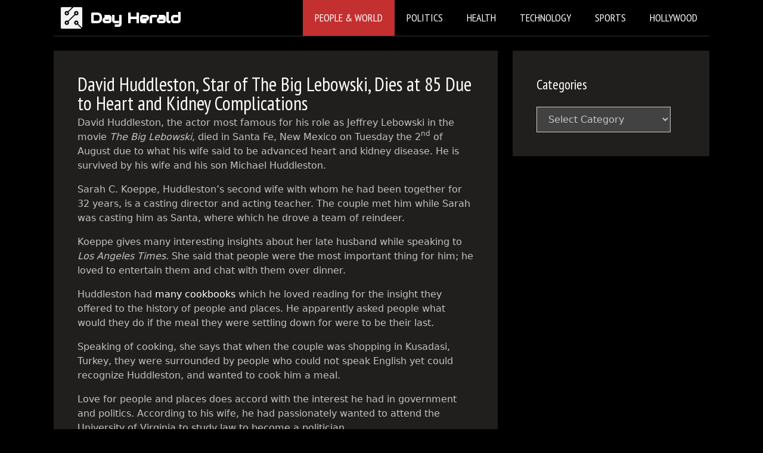

--- FILE ---
content_type: text/html; charset=utf-8
request_url: https://www.google.com/recaptcha/api2/aframe
body_size: 266
content:
<!DOCTYPE HTML><html><head><meta http-equiv="content-type" content="text/html; charset=UTF-8"></head><body><script nonce="sgrKPx4uHujE5FfobN9aww">/** Anti-fraud and anti-abuse applications only. See google.com/recaptcha */ try{var clients={'sodar':'https://pagead2.googlesyndication.com/pagead/sodar?'};window.addEventListener("message",function(a){try{if(a.source===window.parent){var b=JSON.parse(a.data);var c=clients[b['id']];if(c){var d=document.createElement('img');d.src=c+b['params']+'&rc='+(localStorage.getItem("rc::a")?sessionStorage.getItem("rc::b"):"");window.document.body.appendChild(d);sessionStorage.setItem("rc::e",parseInt(sessionStorage.getItem("rc::e")||0)+1);localStorage.setItem("rc::h",'1763682905878');}}}catch(b){}});window.parent.postMessage("_grecaptcha_ready", "*");}catch(b){}</script></body></html>